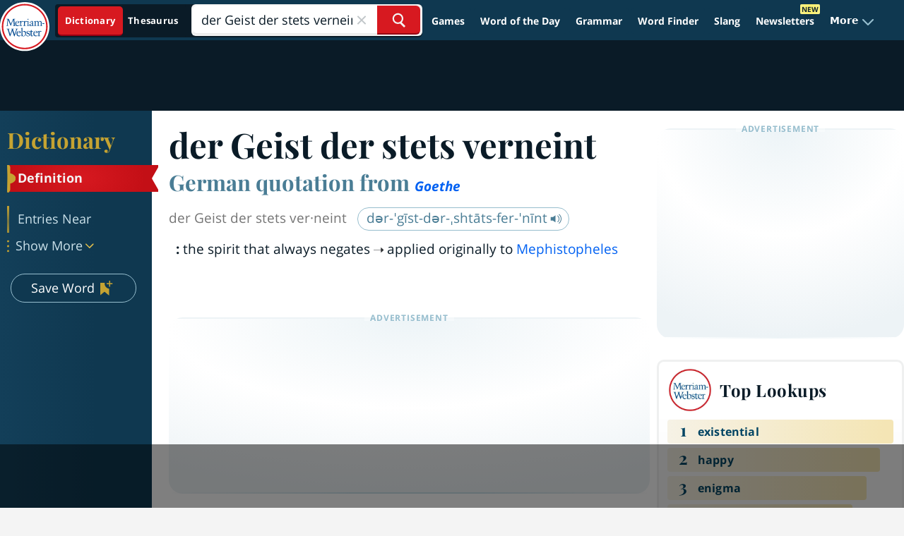

--- FILE ---
content_type: text/html
request_url: https://api.intentiq.com/profiles_engine/ProfilesEngineServlet?at=39&mi=10&dpi=936734067&pt=17&dpn=1&iiqidtype=2&iiqpcid=18071f72-3eb0-4703-9a16-91cc74935241&iiqpciddate=1768834075967&pcid=e651ebcb-8731-40b8-b7d2-bc582d452800&idtype=3&gdpr=0&japs=false&jaesc=0&jafc=0&jaensc=0&jsver=0.33&testGroup=A&source=pbjs&ABTestingConfigurationSource=group&abtg=A&vrref=https%3A%2F%2Fwww.merriam-webster.com
body_size: 51
content:
{"abPercentage":97,"adt":1,"ct":2,"isOptedOut":false,"data":{"eids":[]},"dbsaved":"false","ls":true,"cttl":86400000,"abTestUuid":"g_990208e0-68c5-4fe1-bf33-73b82d9bc124","tc":9,"sid":150031211}

--- FILE ---
content_type: text/html; charset=utf-8
request_url: https://www.google.com/recaptcha/api2/aframe
body_size: 266
content:
<!DOCTYPE HTML><html><head><meta http-equiv="content-type" content="text/html; charset=UTF-8"></head><body><script nonce="ucIKESZTnlEj8AcFAzCcpg">/** Anti-fraud and anti-abuse applications only. See google.com/recaptcha */ try{var clients={'sodar':'https://pagead2.googlesyndication.com/pagead/sodar?'};window.addEventListener("message",function(a){try{if(a.source===window.parent){var b=JSON.parse(a.data);var c=clients[b['id']];if(c){var d=document.createElement('img');d.src=c+b['params']+'&rc='+(localStorage.getItem("rc::a")?sessionStorage.getItem("rc::b"):"");window.document.body.appendChild(d);sessionStorage.setItem("rc::e",parseInt(sessionStorage.getItem("rc::e")||0)+1);localStorage.setItem("rc::h",'1768834087614');}}}catch(b){}});window.parent.postMessage("_grecaptcha_ready", "*");}catch(b){}</script></body></html>

--- FILE ---
content_type: text/plain
request_url: https://rtb.openx.net/openrtbb/prebidjs
body_size: -231
content:
{"id":"5ae51ba1-415f-4971-a95d-a412ad664cbf","nbr":0}

--- FILE ---
content_type: text/plain
request_url: https://rtb.openx.net/openrtbb/prebidjs
body_size: -231
content:
{"id":"30c3fc50-b99f-4fcb-ab05-127b29b807a4","nbr":0}

--- FILE ---
content_type: text/plain
request_url: https://rtb.openx.net/openrtbb/prebidjs
body_size: -86
content:
{"id":"9012eba2-9092-4c07-bc6f-e46873c1932c","nbr":0}

--- FILE ---
content_type: text/plain
request_url: https://rtb.openx.net/openrtbb/prebidjs
body_size: -231
content:
{"id":"2271e740-275d-44c8-8070-ce0ab7ef3883","nbr":0}

--- FILE ---
content_type: text/plain
request_url: https://rtb.openx.net/openrtbb/prebidjs
body_size: -231
content:
{"id":"94a882d2-5393-447e-91e5-d252c2a8f70a","nbr":0}

--- FILE ---
content_type: text/plain
request_url: https://rtb.openx.net/openrtbb/prebidjs
body_size: -231
content:
{"id":"52c1f93a-840d-4d34-9e1d-0f789e699977","nbr":0}

--- FILE ---
content_type: text/plain
request_url: https://rtb.openx.net/openrtbb/prebidjs
body_size: -231
content:
{"id":"2339c112-b2c5-4180-a5d4-ebce331dd51e","nbr":0}

--- FILE ---
content_type: text/plain
request_url: https://rtb.openx.net/openrtbb/prebidjs
body_size: -231
content:
{"id":"39fc02a6-6c7d-4544-81c9-d2aca0c49630","nbr":0}